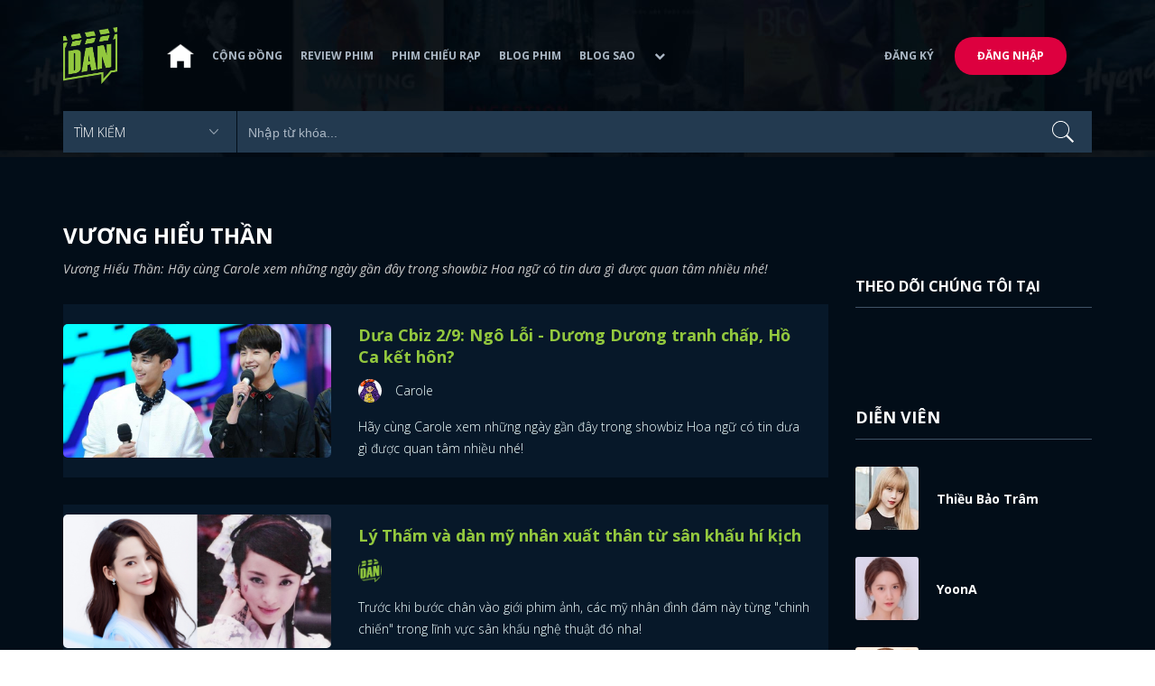

--- FILE ---
content_type: text/html; charset=utf-8
request_url: https://www.dienanh.net/vuong-hieu-than-2799.htm
body_size: 34064
content:


<!DOCTYPE html>
<!--[if IE 7]>
     <html class="ie ie7 no-js" lang="en-US">
<![endif]-->
<!--[if IE 8]>
<html class="ie ie8 no-js" lang="en-US">
<![endif]-->
<!--[if !(IE 7) | !(IE 8)  ]><!-->
<html lang="vi" xmlns="http://www.w3.org/1999/xhtml" class="no-js">
<head prefix="og: https://ogp.me/ns# fb: https://ogp.me/ns/fb# article: https://ogp.me/ns/article#">
    <meta http-equiv="Content-Type" content="text/html; charset=UTF-8" />
    <!-- Basic need -->
    <meta content="INDEX,FOLLOW" name="robots" />
    <meta content="global" name="distribution" />
    <meta content="general" name="rating" />
    <meta content="1 days" name="revisit-after" />

    <title>Vương Hiểu Thần: Dưa Cbiz 2/9: Ng&#244; Lỗi - Dương Dương tranh chấp, Hồ Ca kết h&#244;n?</title>
<link rel="canonical" href="https://www.dienanh.net/vuong-hieu-than-2799.htm" />
<meta name="google-site-verification" content="Uq9FfaLsRoM_3BrIMS1mLazAk8jsiWYJ2KV2RDeSSdc" />
<meta property="article:published_time" content="2026-01-17T21:48:10+07:00" />
<meta name="keywords" content="Ngô Lỗi, Dương Dương, Hồ Ca, Vương Hiểu Thần, Ngô Tuyên Nghi, Mạnh Mỹ Kỳ, Dạ Lữ Nhân, Đặng Luân, Nghê Ni, Dương Mịch, Phạm Thừa Thừa, Sao Hoa Ngữ, Diễn viên Hoa ngữ" />
    <meta name="description" content="Vương Hiểu Thần: Hãy cùng Carole xem những ngày gần đây trong showbiz Hoa ngữ có tin dưa gì được quan tâm nhiều nhé! " />

    

<meta property="fb:app_id" content="1807340692868121" />
<meta property="fb:pages" content="153464615307" />
<meta property="fb:pages" content="376664579392607" />
<meta property="fb:pages" content="327489810690241" />
<meta property="og:url" content="https://www.dienanh.net/vuong-hieu-than-2799.htm" />
<meta property="og:type" content="website" />
<meta property="og:title" content="Vương Hiểu Thần: Dưa Cbiz 2/9: Ngô Lỗi - Dương Dương tranh chấp, Hồ Ca kết hôn?" />
    <meta property="og:description" content="Vương Hiểu Thần: Hãy cùng Carole xem những ngày gần đây trong showbiz Hoa ngữ có tin dưa gì được quan tâm nhiều nhé! " />
<meta property="og:image" content="" />
<meta property="og:image:width" content="1200" />
<meta property="og:image:height" content="628" />
<meta property="og:site_name" content="DienAnh.Net" />

    <!-- Mobile specific meta -->
    <meta name=viewport content="width=device-width, initial-scale=1">
    <meta name="format-detection" content="telephone-no">
	<meta name="facebook-domain-verification" content="vgshhcv3gcsfwz2ls4z3wni05td1o" />
<meta property="fb:pages" content="1134031096754226" />
<link href="/favicon.ico" rel="shortcut icon" type="image/x-icon" />

    <!-- CSS files -->
    <!-- Live -->
    <link href="https://static1.dienanh.net/assets/css/bootstrap.css?3.2.5" rel="stylesheet" />
    <link href="https://static1.dienanh.net/assets/css/bootstrap-theme.css?3.2.5" rel="stylesheet" />
    <link href="https://static1.dienanh.net/assets/plugins/owl/owl.carousel.min.css?3.2.5" rel="stylesheet" />
    <link href="https://static1.dienanh.net/assets/plugins/owl/owl.theme.default.min.css?3.2.5" rel="stylesheet" />
    <link href="/Assets/Content/plugins.css?3.2.5" rel="stylesheet">
    <link href="https://static1.dienanh.net/assets/css/style.css?3.2.5" rel="stylesheet">
    <link href="https://static1.dienanh.net/assets/css/sites.min.css?3.2.5" rel="stylesheet" />
    

    <!-- Test -->
    

    

    <!-- Dailymotion -->
<script>
    (function (w, d, s, u, n, i, f, g, e, c) { w.WDMObject = n; w[n] = w[n] || function () { (w[n].q = w[n].q || []).push(arguments); }; w[n].l = 1 * new Date(); w[n].i = i; w[n].f = f; w[n].g = g; e = d.createElement(s); e.async = 1; e.src = u; c = d.getElementsByTagName(s)[0]; c.parentNode.insertBefore(e, c); })(window, document, "script", "//api.dmcdn.net/pxl/cpe/client.min.js", "cpe", "5e8edfadc3afb443eb289bcb")
</script>
    <script>
    (function (i, s, o, g, r, a, m) {
        i['GoogleAnalyticsObject'] = r; i[r] = i[r] || function () {
            (i[r].q = i[r].q || []).push(arguments)
        }, i[r].l = 1 * new Date(); a = s.createElement(o),
            m = s.getElementsByTagName(o)[0]; a.async = 1; a.src = g; m.parentNode.insertBefore(a, m)
    })(window, document, 'script', '//www.google-analytics.com/analytics.js', 'ga');

    ga('create', 'UA-26681903-1', 'auto', { 'name': 'dienanh' });
    ga('dienanh.send', 'pageview');
</script>

<!-- Global site tag (gtag.js) - Google Analytics -->
<script async src="https://www.googletagmanager.com/gtag/js?id=G-Z0R907FWJV"></script>
<script>
  window.dataLayer = window.dataLayer || [];
  function gtag(){dataLayer.push(arguments);}
  gtag('js', new Date());

  gtag('config', 'G-Z0R907FWJV');
</script>


<!-- Global site tag (gtag.js) - Google Analytics -->
<script async src="https://www.googletagmanager.com/gtag/js?id=G-39RTV6NCZ8"></script>
<script>
	window.dataLayer = window.dataLayer || [];
	function gtag() { dataLayer.push(arguments); }
	gtag('js', new Date());

	gtag('config', 'G-39RTV6NCZ8');
</script>
    <script async='async' src='https://www.googletagservices.com/tag/js/gpt.js'></script>
<script>
    var googletag = googletag || {};
    googletag.cmd = googletag.cmd || [];
</script>

    <script>
        googletag.cmd.push(function () {
            googletag.defineSlot('/37151495/dan.yan.vn-center-banner', [970, 90], 'div-gpt-ad-1476436428139-0').addService(googletag.pubads());
            googletag.defineSlot('/37151495/dan.yan.vn-footer', [970, 250], 'div-gpt-ad-1476436428139-1').addService(googletag.pubads());
            googletag.defineSlot('/37151495/YAN.vn_Criteo_300x600', [300, 600], 'div-gpt-ad-1476436428139-2').addService(googletag.pubads());
            googletag.defineSlot('/37151495/dan.yan.vn-LargeSky1', [300, 600], 'div-gpt-ad-1476436428139-3').addService(googletag.pubads());
            googletag.defineSlot('/37151495/dan.yan.vn-right-banner-1', [300, 250], 'div-gpt-ad-1476436428139-13').addService(googletag.pubads());
            googletag.defineSlot('/37151495/dan.yan.vn-right-banner-2', [300, 250], 'div-gpt-ad-1476436428139-14').addService(googletag.pubads());
            googletag.defineSlot('/37151495/dan.yan.vn-right-banner-3', [300, 250], 'div-gpt-ad-1476436428139-15').addService(googletag.pubads());
            googletag.defineSlot('/37151495/dan.yan.vn-right-bottom-1', [300, 250], 'div-gpt-ad-1476436428139-16').addService(googletag.pubads());
            googletag.defineSlot('/37151495/dan.yan.vn-top-banner', [970, 90], 'div-gpt-ad-1505990135159-0').addService(googletag.pubads());

            googletag.defineSlot('/37151495/dan.yan.vn-reading-centerbanner1', [640, 280], 'div-gpt-ad-1476436428139-9').addService(googletag.pubads());
            googletag.defineSlot('/37151495/dan.yan.vn-reading-centerbanner2', [640, 280], 'div-gpt-ad-1476436428139-10').addService(googletag.pubads());
            googletag.defineSlot('/37151495/dan.yan.vn-reading-rightbanner1', [300, 250], 'div-gpt-ad-1476436428139-11').addService(googletag.pubads());
            googletag.defineSlot('/37151495/dan.yan.vn-reading-rightbanner2', [300, 250], 'div-gpt-ad-1476436428139-12').addService(googletag.pubads());

            googletag.defineSlot('/37151495/dan.yan.vn-reading-centerbanner1A', [300, 250], 'div-gpt-ad-1476932239286-0').addService(googletag.pubads());
            googletag.defineSlot('/37151495/dan.yan.vn-reading-centerbanner1B', [300, 250], 'div-gpt-ad-1476932239286-1').addService(googletag.pubads());
            googletag.defineSlot('/37151495/dan.yan.vn-reading-centerbanner2A', [300, 250], 'div-gpt-ad-1476932239286-2').addService(googletag.pubads());
            googletag.defineSlot('/37151495/dan.yan.vn-reading-centerbanner2B', [300, 250], 'div-gpt-ad-1476932239286-3').addService(googletag.pubads());

            //googletag.defineSlot('/37151495/dan.yan.vn-reading-centerbanner2A', [300, 250], 'div-gpt-ad-1487044818626-0').addService(googletag.pubads());
            //googletag.defineSlot('/37151495/dan.yan.vn-reading-centerbanner2B', [300, 250], 'div-gpt-ad-1487044818626-3').addService(googletag.pubads());
            googletag.defineSlot('/37151495/dan.yan.vn-reading-centerbanner3A', [300, 250], 'div-gpt-ad-1487044818626-1').addService(googletag.pubads());
            googletag.defineSlot('/37151495/dan.yan.vn-reading-centerbanner3B', [300, 250], 'div-gpt-ad-1487044818626-2').addService(googletag.pubads());
            googletag.defineSlot('/93656639,37151495/dienanh.net/top_banner_mb_320x160', [320, 160], 'div-gpt-ad-1684289837835-0').addService(googletag.pubads());
            googletag.defineSlot('/37151495/DAN_Balloon', [300, 250], 'div-gpt-ad-1490286709827-0').addService(googletag.pubads());

	   
            googletag.pubads().enableSingleRequest();
            googletag.pubads().collapseEmptyDivs();
            googletag.enableServices();
        });
    </script>

    
</head>
<body>
    <div id="fb-root"></div>
<script async defer crossorigin="anonymous" src="https://connect.facebook.net/vi_VN/sdk.js#xfbml=1&version=v9.0&appId=2596985687023572&autoLogAppEvents=1" nonce="4ZsfFoTk"></script>

<script>
    (function (d, s, id) {
        var js, fjs = d.getElementsByTagName(s)[0];
        if (d.getElementById(id)) { return; }
        js = d.createElement(s); js.id = id;
        js.src = "https://connect.facebook.net/en_US/sdk.js";
        fjs.parentNode.insertBefore(js, fjs);
    }(document, 'script', 'facebook-jssdk'));
</script>
    
<script type="application/ld+json">
    {
    "@context"        : "https://schema.org",
    "@type"           : "WebSite",
    "name"            : "DAN",
    "alternateName"   : "Tin Tức Phim Điện Ảnh Việt Nam & Quốc Tế: Cập nhật liên tục",
    "url": "https://www.dienanh.net/",
    "potentialAction":
    [
    {
    "@type": "SearchAction",
    "target":
    [
    {
    "@type" : "EntryPoint",
    "urlTemplate":"https://www.dienanh.net/tim-kiem?key={search_term_string}"
    }
    ],
    "query-input":
    [
    {
    "@type":"PropertyValueSpecification",
    "valueRequired" : "http://schema.org/True",
    "valueName":"search_term_string"
    }
    ]
    }
    ]
    }
</script>

<script type="application/ld+json">
    {
    "@context": "https://schema.org",
    "@type"   : "Organization",
    "name"     :"Dienanh.net",
    "url"      : "https://www.dienanh.net/",
    "logo"     : "https://static1.dienanh.net/assets/images/logo_dan.png",
    "contactPoint": [
    {
    "@type": "ContactPoint",
    "telephone": "+84-028 73 050 788",
    "contactType": "customer service"
    }
    ],
     "sameAs"    :["https://www.facebook.com/dienanh.net/", "https://www.youtube.com/channel/UCEJlE4nEz5lZucg_i05XVsg", "https://www.dailymotion.com/dienanhnet", "https://dienanh.business.site", "https://www.pinterest.com/medienanh", "https://www.flickr.com/photos/192737786@N04/", "https://www.reddit.com/user/medienanh", "https://medienanh.tumblr.com/", "https://twitter.com/medienanh",  "https://www.linkedin.com/in/me-dienanh-b35058212/", "https://medium.com/@medienanh"],
    "foundingDate"  :"2003",
    "address" : [
    {
    "@type"    :"PostalAddress",
    "streetAddress": "38/6A Nguyễn Văn Trỗi, Phường 15, Quận Phú Nhuận, TP. Hồ Chí Minh",
    "addressLocality":"Hồ Chí Minh City",
    "addressCountry": "Việt Nam",
    "postalCode":"72209",
    "email":"contact@dienanh.net"
    }
    ]
    }
</script>
    <!--preloading-->
<div id="preloader" class="d-none">
    
    <div id="status">
        <span></span>
        <span></span>
    </div>
</div>
<!--end of preloading-->

    
<div class="login-wrapper" id="login-content">
    <div class="login-content">
        <a href="#" class="close">x</a>
        <h3>Đăng nhập</h3>
        
<form action="/Account/ExternalLogin?ReturnUrl=%2Fvuong-hieu-than-2799.htm" method="post"><input name="__RequestVerificationToken" type="hidden" value="vSAInqCNLVrYkk8Iu9dow4A5P9JiQsV6fZQe_KPENzt-EVDN2WqqgCyysTFT10SIsAKygkI5W-yY5yJT7EQEqyuHXckv0uEVEURFu63N7Hg1" />                        <div class="row">
                            
                            <div class="social-btn-2">
                                <button class="fb" id="Facebook" name="provider" value="Facebook"
                                        title="Đăng nhập bằng tài khoản Facebook">
                                    <i class="ion-social-facebook mr-15"></i>Facebook
                                </button>
                                <button class="ml-15 gg" type="submit" id="Google" name="provider" value="Google"
                                        title="Đăng nhập bằng tài khoản Google">
                                    <i class="ion-social-googleplus mr-15"></i>Google
                                </button>
                            </div>
                        </div></form>    </div>
</div>
    <!--signup form popup-->
<div class="login-wrapper" id="signup-content">
    <p>Comming soon...</p>
    
</div>
<!--end of signup form popup-->

    


<!-- BEGIN | Header -->
<header class="ht-header">
	<div class="container">
		<nav class="navbar navbar-default navbar-custom">
			<!-- Brand and toggle get grouped for better mobile display -->
			<div class="navbar-header logo">
				<div class="navbar-toggle" data-toggle="collapse" data-target="#bs-example-navbar-collapse-1">
					<span class="sr-only">Toggle navigation</span>
					<div id="nav-icon1">
						<span></span>
						<span></span>
						<span></span>
					</div>
				</div>
				<a href="/"><img class="logo" src="https://static1.dienanh.net/assets/images/logo_dan.png" alt="" style="max-width:60px;"></a>
			</div>
			<!-- Collect the nav links, forms, and other content for toggling -->
			<div class="collapse navbar-collapse flex-parent" id="bs-example-navbar-collapse-1">
				<ul class="nav navbar-nav flex-child-menu menu-left">
						<li style="width:50px;"><a style="padding:10px;" href="/" class=""><img src="https://static1.dienanh.net/assets/images/house-icon.png" class="w-100" /></a></li>
					<li><a href="/forums">Cộng đồng</a></li>
					<li><a href="/review-phim-2" class="">Review phim</a></li>
					<li><a href="/phim-chieu-rap-13" class="">Phim chiếu rạp</a></li>
					<li><a href="/blog-phim-11" class="">Blog phim</a></li>
					<li><a href="/blog-sao-12" class="">Blog sao</a></li>
					
					<li class="dropdown first">
						<a class="btn btn-default dropdown-toggle lv1 text-left" data-toggle="dropdown" data-hover="dropdown">
							<span class="dropdown-title">Khác</span>
							<i class="fa fa-chevron-down dropdown-custom" aria-hidden="true"></i>
						</a>
						<ul class="dropdown-menu level1 dropdownhover-bottom">
							<li><a href="/cafe-danner-3">Cafe Danner</a></li>
							<li><a href="/gameshow-4">Gameshow</a></li>
							<li><a href="/blog-nhac-14">Blog Nhạc</a></li>
							<li><a href="/rinh-sao-5">Rình Sao</a></li>
							<li><a href="/tong-hop-giai-tri-chau-a-15">Tổng Hợp Giải Trí Châu Á</a></li>
							<li><a href="/cuong-phim-han-trung-16">Cuồng Phim Hàn - Trung</a></li>
							<li><a href="/dmtp" target="_blank">Bình chọn DMTP 2022</a></li>
						</ul>
					</li>
				</ul>

					<ul class="nav navbar-nav flex-child-menu menu-right">
						<li class=""><a href="/forums/dang-ky"> Đăng ký</a></li>
						<li class="btn"><a href="/forums/dang-nhap"> Đăng nhập</a></li>
					</ul>
			</div>
			<!-- /.navbar-collapse -->
		</nav>

		<!-- top search form -->
<form action="/tim-kiem" id="form-search" method="get">			<div class="top-search">
				<select name="category">
					<option value="" selected>Tìm kiếm</option>
					<option value="blog phim" >Blog Phim</option>
					<option value="review phim" >Review Phim</option>
					<option value="diễn viên" >Diễn viên</option>
				</select>
				<input type="text" name="key" placeholder="Nhập từ khóa...">
			</div>
</form>	</div>
</header>
<!-- END | Header -->
    


    <script type="application/ld+json">
        {
        "@context": "https://schema.org",
        "@type": "BreadcrumbList",
        "itemListElement":
        [
{"@type":"ListItem","position":"1","item": {"@type":"Thing", "@id": "https://www.dienanh.net/vuong-hieu-than-2799.htm", "name":"Vương Hiểu Thần"}}
        ]
        }
    </script>
    <script type="application/ld+json">
        {
        "@context": "https://schema.org",
        "@type": "WebPage",
        "name": "Vương Hiểu Thần: Dưa Cbiz 2/9: Ngô Lỗi - Dương Dương tranh chấp, Hồ Ca kết hôn?",
        "description": "Vương Hiểu Thần: Hãy cùng Carole xem những ngày gần đây trong showbiz Hoa ngữ có tin dưa gì được quan tâm nhiều nhé! ",
        "url": "https://www.dienanh.net/vuong-hieu-than-2799.htm",
        "datePublished": "2026-01-17T21:48:10+07:00",
        "dateModified": "2026-01-17T21:48:10+07:00"
        }
    </script>

<div class="hero common-hero height-header"></div>

<div class="page-single">
    <div class="container">
        <div class="row">
            <div class="col-md-9 col-sm-12 col-xs-12">
                <div class="title-hd mb-15">
                    <h1>Vương Hiểu Thần</h1>
                </div>
                <blockquote class="quote-description" id="vuong-hieu-than" cite="https://www.dienanh.net/vuong-hieu-than-2799.htm?vuong-hieu-than">
                    <h2 style="line-height:1.4">Vương Hiểu Thần: H&#227;y c&#249;ng Carole xem những ng&#224;y gần đ&#226;y trong showbiz Hoa ngữ c&#243; tin dưa g&#236; được quan t&#226;m nhiều nh&#233;! </h2>
                </blockquote>
                <div class="tabs">
                    <div id="Tab_Tag" data-id-tag="2799" data-horiziontal="true" data-page-size="10"></div>
                    <div class="tab-links">
                        <div id="Tag" class="tab active">
    <div class="blog-item-style-1 blog-item-style-3">
                <img src="https://static1.dienanh.net/upload/202209/2x1_1ef9fa5a-e223-428b-8424-327371058ce5.jpg" alt="Dưa Cbiz 2/9: Ng&#244; Lỗi - Dương Dương tranh chấp, Hồ Ca kết h&#244;n?">
        <div class="blog-it-infor">
            <h3><a href="/dua-cbiz-2-9-ngo-loi-duong-duong-tranh-chap-ho-ca-ket-hon-54482.html">Dưa Cbiz 2/9: Ng&#244; Lỗi - Dương Dương tranh chấp, Hồ Ca kết h&#244;n?</a></h3>
            
            <a href="#" style="display:flex; align-items:center">
                <img src="https://static1.dienanh.net/upload/avatar/3433849e-2bfa-41d8-a109-c3c34a1f916e.jpg" alt="Carole" style="max-width:26px;margin:0 15px 0 0;border-radius:30px" />
                <p style="margin:0">Carole</p>
            </a>
            <p>H&#227;y c&#249;ng Carole xem những ng&#224;y gần đ&#226;y trong showbiz Hoa ngữ c&#243; tin dưa g&#236; được quan t&#226;m nhiều nh&#233;! </p>
        </div>
    </div>
    <div class="blog-item-style-1 blog-item-style-3">
                <img src="https://static1.dienanh.net/upload/202202/2x1_2efb3d16-b247-47bc-b207-c67fb8c809dd.jpg" alt="L&#253; Thấm v&#224; d&#224;n mỹ nh&#226;n xuất th&#226;n từ s&#226;n khấu h&#237; kịch">
        <div class="blog-it-infor">
            <h3><a href="/ly-tham-va-dan-my-nhan-xuat-than-tu-san-khau-hi-kich-43399.html">L&#253; Thấm v&#224; d&#224;n mỹ nh&#226;n xuất th&#226;n từ s&#226;n khấu h&#237; kịch</a></h3>
            
            <a href="#" style="display:flex; align-items:center">
                <img src="https://static1.dienanh.net/assets/images/logo_dan.png" style="max-width:26px;margin:0 15px 0 0;border-radius:30px" />
                <p style="margin:0"></p>
            </a>
            <p>Trước khi bước ch&#226;n v&#224;o giới phim ảnh, c&#225;c mỹ nh&#226;n đ&#236;nh đ&#225;m n&#224;y từng &quot;chinh chiến&quot; trong lĩnh vực s&#226;n khấu nghệ thuật đ&#243; nha!</p>
        </div>
    </div>
    <div class="blog-item-style-1 blog-item-style-3">
                <img src="https://static1.dienanh.net/upload/202107/2x1_2b475a99-67a1-46ff-a58f-07b6ac801170.jpg" alt="Dương Mịch, Lệ Dĩnh v&#224; d&#224;n mỹ nh&#226;n từng bị nghi hẹn h&#242; Hồ Ca">
        <div class="blog-it-infor">
            <h3><a href="/ho-ca-bi-nghi-yeu-het-cbiz-luu-diec-phi-duong-mich-trieu-le-dinh-30528.html">Dương Mịch, Lệ Dĩnh v&#224; d&#224;n mỹ nh&#226;n từng bị nghi hẹn h&#242; Hồ Ca</a></h3>
            
            <a href="#" style="display:flex; align-items:center">
                <img src="https://static1.dienanh.net/assets/images/logo_dan.png" style="max-width:26px;margin:0 15px 0 0;border-radius:30px" />
                <p style="margin:0"></p>
            </a>
            <p>Đừng thấy Hồ Ca k&#237;n tiếng như vậy chứ “dưa” hẹn h&#242; của anh lại rất nhiều, m&#224; “đối tượng” to&#224;n những mỹ nh&#226;n đ&#236;nh đ&#225;m như Dương Mịch, Lưu Diệc Phi.</p>
        </div>
    </div>
    <div class="blog-item-style-1 blog-item-style-3">
                <img src="https://static1.dienanh.net/upload/202107/2x1_736fc6e8-ccbb-4264-8ac0-1bb066042a8d.jpg" alt="Nhan sắc Vương Hiểu Thần – người vợ tin đồn của &quot;th&#225;nh ế&quot; Hồ Ca">
        <div class="blog-it-infor">
            <h3><a href="/nhan-sac-xinh-dep-vuong-hieu-than-vo-tin-don-cua-thanh-e-ho-ca-30330.html">Nhan sắc Vương Hiểu Thần – người vợ tin đồn của &quot;th&#225;nh ế&quot; Hồ Ca</a></h3>
            
            <a href="#" style="display:flex; align-items:center">
                <img src="https://static1.dienanh.net/assets/images/logo_dan.png" style="max-width:26px;margin:0 15px 0 0;border-radius:30px" />
                <p style="margin:0"></p>
            </a>
            <p>Ng&#224;y 9/7, d&#226;n mạng xứ Trung x&#244;n xao trước th&#244;ng tin Hồ Ca đ&#227; b&#237; mật kết h&#244;n với Vương Hiểu Thần. Lập tức, d&#226;n mạng truy t&#236;m tiểu sử &quot;b&#224; x&#227; tin đồn&quot; của Hồ Ca.</p>
        </div>
    </div>
    <div class="blog-item-style-1 blog-item-style-3">
                <img src="https://static1.dienanh.net/upload/202107/2x1_dcc195f6-8942-4bfb-b220-ba1a28382316.jpg" alt="Hồ Ca b&#237; mật kết h&#244;n với t&#236;nh cũ Vương Hiểu Thần, studio l&#234;n tiếng">
        <div class="blog-it-infor">
            <h3><a href="/ho-ca-bi-mat-ket-hon-voi-tinh-cu-vuong-hieu-than-dong-anh-hung-xa-dieu-30306.html">Hồ Ca b&#237; mật kết h&#244;n với t&#236;nh cũ Vương Hiểu Thần, studio l&#234;n tiếng</a></h3>
            
            <a href="#" style="display:flex; align-items:center">
                <img src="https://static1.dienanh.net/assets/images/logo_dan.png" style="max-width:26px;margin:0 15px 0 0;border-radius:30px" />
                <p style="margin:0"></p>
            </a>
            <p>C&#243; hay kh&#244;ng chuyện Hồ Ca kết h&#244;n với t&#236;nh cũ, nhưng l&#224; t&#236;nh cũ n&#224;o? Những c&#225;i t&#234;n như Lưu Diệc Phi, Tiết Giai Ngưng, Giang Sơ Ảnh... đều được gọi t&#234;n!</p>
        </div>
    </div>
                        </div>
                        <div id="loadingTag" class="d-none active">
                            <div class="clearfix"></div>
<div class="card br" style="margin-bottom:70px;">
    <div class="wrapper position-relative">
        <div id="preloader">
            
            <div id="status">
                <span></span>
                <span></span>
            </div>
        </div>

        
    </div>
</div>
                        </div>
                    </div>
                </div>
            </div>
            <div class="col-md-3 col-sm-12 col-xs-12">
                <div class="sidebar ml-0">
                    <div class="ads">
                        <!-- /37151495/dan.yan.vn-right-banner-1 -->
<div id='div-gpt-ad-1476436428139-13' style='height:250px; width:300px;'>
    <script>
        googletag.cmd.push(function () { googletag.display('div-gpt-ad-1476436428139-13'); });
    </script>
</div>
                    </div>
                    <div class="ads">
                        <!-- /37151495/dan.yan.vn-right-banner-2 -->
<div id='div-gpt-ad-1476436428139-14' style='height:250px; width:300px;'>
    <script>
        googletag.cmd.push(function () { googletag.display('div-gpt-ad-1476436428139-14'); });
    </script>
</div>

                    </div>
                    <div class="ads">
                        <div class="celebrities">
                            <h4 class="sb-title">xem nhiều nhất</h4>
                            

<div class="item-sidebar">
</div>
                        </div>
                    </div>
                    <div class="ads">
                        <div class="sb-title">
                            <h2 class="f-16">Theo dõi chúng tôi tại</h2>
                        </div>
                        <div id="pageContainer" class="text-center">
    <div class="fb-page" data-href="https://www.facebook.com/DienAnh.net/" data-height="650" data-tabs="timeline"
         data-small-header="true" data-adapt-container-width="true" data-hide-cover="false"
         data-show-facepile="true">
        <blockquote cite="https://www.facebook.com/DienAnh.net/"
                    class="fb-xfbml-parse-ignore">
            <a href="https://www.facebook.com/DienAnh.net/">DienAnh.Web</a>
        </blockquote>
    </div>
</div>
                    </div>
                    <div class="ads">
                        <!-- /37151495/dan.yan.vn-right-banner-3 -->
<div id='div-gpt-ad-1476436428139-15' style='height:250px; width:300px;'>
    <script>
        googletag.cmd.push(function () { googletag.display('div-gpt-ad-1476436428139-15'); });
    </script>
</div>
                    </div>
                    <div class="ads">
                        


    <div class="celebrities">
        <h4 class="sb-title">Diễn vi&#234;n</h4>
            <div class="celeb-item">
                <a href="javascript:;"><img style="max-width:70px;" src="https://static1.dienanh.net/upload/actor/f8479f74-4e7a-403d-919f-3a601891ce64.jpg" alt="" width="70" height="70"></a>
                <div class="celeb-author">
                    <h6><a href="javascript:;">Thiều Bảo Tr&#226;m</a></h6>
                    
                </div>
            </div>
            <div class="celeb-item">
                <a href="javascript:;"><img style="max-width:70px;" src="https://static1.dienanh.net/upload/actor/2a9e109f-ee44-4ac6-831a-129ed03994ba.jpg" alt="" width="70" height="70"></a>
                <div class="celeb-author">
                    <h6><a href="javascript:;">YoonA</a></h6>
                    
                </div>
            </div>
            <div class="celeb-item">
                <a href="javascript:;"><img style="max-width:70px;" src="https://static1.dienanh.net/upload/actor/5c848fdf-7502-4652-991b-ae1786429b0b.jpg" alt="" width="70" height="70"></a>
                <div class="celeb-author">
                    <h6><a href="javascript:;">Liev Schreiber</a></h6>
                    
                </div>
            </div>
            <div class="celeb-item">
                <a href="javascript:;"><img style="max-width:70px;" src="https://static1.dienanh.net/upload/actor/502fed49-c7fc-4f50-9488-885b116cd96f.jpg" alt="" width="70" height="70"></a>
                <div class="celeb-author">
                    <h6><a href="javascript:;">Kim Yoon Hye</a></h6>
                    
                </div>
            </div>
            <div class="celeb-item">
                <a href="javascript:;"><img style="max-width:70px;" src="https://static1.dienanh.net/upload/actor/bbd42fcf-8459-415d-b669-7307b427d754.jpg" alt="" width="70" height="70"></a>
                <div class="celeb-author">
                    <h6><a href="javascript:;">Ng&#244; Mạnh Đạt</a></h6>
                    
                </div>
            </div>
    </div>

                    </div>
                </div>
            </div>
        </div>
    </div>
</div>


     <!-- footer section-->
<footer class="ht-footer">
    <div class="container">
        <div class="flex-parent-ft">
            <div class="row">
                <div class="col-xs-12 flex-child-ft item2">
                    <p class="title-footer">
                        <a href="/quyen-loi">Quyền lợi</a>
                        <a href="/dieu-khoan-su-dung">Điểu khoản sử dụng</a>
                        <a href="/lien-he-quang-cao">Liên hệ quảng cáo</a>
                    </p>
                    <p>
                        <strong>
                            CÔNG TY CỔ PHẦN CÔNG NGHỆ VÀ TẦM NHÌN YÊU ÂM NHẠC
                        </strong>
                    </p>
                </div>
                <div class="col-md-6 col-xs-12">
                    <p>
                        <strong>
                            TRỤ SỞ CƠ QUAN
                        </strong>
                        <br />
                        Lầu 12, Tòa nhà Viettel, Số 285 Cách Mạng Tháng Tám, Phường 12, Quận 10, TP. Hồ Chí Minh
                    </p>
                    <p>
                        Quản lý và vận hành bởi:
                        <br />
                        <strong>
                            CÔNG TY CỔ PHẦN ĐIỆN ẢNH NET
                        </strong>
                        <br />
                        38/6A Nguyễn Văn Trỗi, Phường 15, Quận Phú Nhuận, TP. Hồ Chí Minh
                    </p>
                    <p>
                        <strong>
                            CHỊU TRÁCH NHIỆM QUẢN LÝ NỘI DUNG
                        </strong>
                        <br />
                        Ông Lê Vũ Anh
                        <br />
                        <a class="color-white" href="mailTo:vuanh@dienanh.net">
                            vuanh@dienanh.net
                        </a>
                        <br />
                        <a class="color-white" href="tel:+8402873050788">
                            (+84) 2873 050 788
                        </a>
                    </p>
                </div>
                <div class="col-md-6 col-xs-12">
                    <p>
                        <strong>
                            ĐIỆN THOẠI
                        </strong>
                        <br />
                        <a class="color-white" href="tel:+8402873050788">
                            (+84) 2873 050 788
                        </a>
                    </p>
                    <p>
                        <strong>EMAIL</strong>
                        <br />
                        <a class="color-white" href="mailTo:contact@dienanh.net">
                            contact@dienanh.net
                        </a>
                    </p>
                    <p>
                        Giấy phép thiết lập mạng xã hội trên mạng số 123/GP-BTTTT do Bộ Thông tin và Truyền thông cấp ngày 23/3/2017
                    </p>

                    <a href="//www.dmca.com/Protection/Status.aspx?ID=a76f3706-1ff1-487f-a798-ba23a9cd89db" title="DMCA.com Protection Status" class="dmca-badge"> <img src="//images.dmca.com/Badges/dmca_protected_25_120.png?ID=a76f3706-1ff1-487f-a798-ba23a9cd89db" alt="DMCA.com Protection Status" /></a>
                    <script src="//images.dmca.com/Badges/DMCABadgeHelper.min.js"></script>
                </div>
            </div>
        </div>
    </div>
    <div class="ft-copyright">
        <div class="ft-left">
        </div>
        <div class="backtotop">
            <p><a href="#" id="back-to-top">Trở lên trên  <i class="ion-ios-arrow-thin-up"></i></a></p>
        </div>
    </div>
</footer>
<!-- end of footer section-->

    <!-- Javascript files-->
    <!--Live-->
    <script src="https://static1.dienanh.net/assets/js/jquery.js?3.2.5"></script>
    <script src="https://static1.dienanh.net/assets/js/jquery.validate.min.js?3.2.5"></script>
    <script src="https://static1.dienanh.net/assets/js/jquery.validate.unobtrusive.min.js?3.2.5"></script>
    <script src="https://static1.dienanh.net/assets/plugins/owl/owl.carousel.min.js?3.2.5"></script>
    <script src="https://static1.dienanh.net/assets/js/plugins.js?3.2.5"></script>
    <script src="https://static1.dienanh.net/assets/js/plugins2.js?3.2.5"></script>
    <script src="https://static1.dienanh.net/assets/js/custom.js?3.2.5"></script>
    <script src="https://static1.dienanh.net/assets/js/sites.js?3.2.5"></script>
    
    <!--Test-->
    
   
    
    <script>
        ScrollLoadingTag("loadingTag", "Tag");
    </script>


    <script>
        let mobile = false;
    </script>

<script type="application/javascript">
(function(w,d,p,c){var r='ptag',o='script',s=function(u){var a=d.createElement(o),
m=d.getElementsByTagName(o)[0];a.async=1;a.src=u;m.parentNode.insertBefore(a,m);};
w[r]=w[r]||function(){(w[r].q = w[r].q || []).push(arguments)};s(p);s(c);})
(window, document, '//tag.adbro.me/tags/ptag.js', '//tag.adbro.me/configs/c6edbcoz.js');

ptag('config', 'dfp.view', '%%VIEW_URL_UNESC%%');
ptag('config', 'dfp.click', '%%CLICK_URL_UNESC%%');
</script>
</body>
</html>

--- FILE ---
content_type: text/html; charset=utf-8
request_url: https://www.google.com/recaptcha/api2/aframe
body_size: 267
content:
<!DOCTYPE HTML><html><head><meta http-equiv="content-type" content="text/html; charset=UTF-8"></head><body><script nonce="vta6Uljv1wjRkdOQ2MHfug">/** Anti-fraud and anti-abuse applications only. See google.com/recaptcha */ try{var clients={'sodar':'https://pagead2.googlesyndication.com/pagead/sodar?'};window.addEventListener("message",function(a){try{if(a.source===window.parent){var b=JSON.parse(a.data);var c=clients[b['id']];if(c){var d=document.createElement('img');d.src=c+b['params']+'&rc='+(localStorage.getItem("rc::a")?sessionStorage.getItem("rc::b"):"");window.document.body.appendChild(d);sessionStorage.setItem("rc::e",parseInt(sessionStorage.getItem("rc::e")||0)+1);localStorage.setItem("rc::h",'1768661297032');}}}catch(b){}});window.parent.postMessage("_grecaptcha_ready", "*");}catch(b){}</script></body></html>

--- FILE ---
content_type: application/javascript; charset=utf-8
request_url: https://fundingchoicesmessages.google.com/f/AGSKWxVvB7ulcOFW3fydY6lN1ZusY7fauMf-fE1Na55OlGs0AfauPcDfUQx2PFN8TD4aixXwHvD1ljtKnpLEmmz9MthcG6CnYiCaKM4ch60BNCsV_P798KWTtgLoey4SXu3TkyKfhr4Brw==?fccs=W251bGwsbnVsbCxudWxsLG51bGwsbnVsbCxudWxsLFsxNzY4NjYxMjk3LDk1MTAwMDAwMF0sbnVsbCxudWxsLG51bGwsW251bGwsWzcsOSw2XSxudWxsLDIsbnVsbCwiZW4iLG51bGwsbnVsbCxudWxsLG51bGwsbnVsbCwxXSwiaHR0cHM6Ly93d3cuZGllbmFuaC5uZXQvdnVvbmctaGlldS10aGFuLTI3OTkuaHRtIixudWxsLFtbOCwiTTlsa3pVYVpEc2ciXSxbOSwiZW4tVVMiXSxbMTksIjIiXSxbMTcsIlswXSJdLFsyNCwiIl0sWzI5LCJmYWxzZSJdXV0
body_size: 209
content:
if (typeof __googlefc.fcKernelManager.run === 'function') {"use strict";this.default_ContributorServingResponseClientJs=this.default_ContributorServingResponseClientJs||{};(function(_){var window=this;
try{
var np=function(a){this.A=_.t(a)};_.u(np,_.J);var op=function(a){this.A=_.t(a)};_.u(op,_.J);op.prototype.getWhitelistStatus=function(){return _.F(this,2)};var pp=function(a){this.A=_.t(a)};_.u(pp,_.J);var qp=_.Zc(pp),rp=function(a,b,c){this.B=a;this.j=_.A(b,np,1);this.l=_.A(b,_.Nk,3);this.F=_.A(b,op,4);a=this.B.location.hostname;this.D=_.Dg(this.j,2)&&_.O(this.j,2)!==""?_.O(this.j,2):a;a=new _.Og(_.Ok(this.l));this.C=new _.bh(_.q.document,this.D,a);this.console=null;this.o=new _.jp(this.B,c,a)};
rp.prototype.run=function(){if(_.O(this.j,3)){var a=this.C,b=_.O(this.j,3),c=_.dh(a),d=new _.Ug;b=_.fg(d,1,b);c=_.C(c,1,b);_.hh(a,c)}else _.eh(this.C,"FCNEC");_.lp(this.o,_.A(this.l,_.Ae,1),this.l.getDefaultConsentRevocationText(),this.l.getDefaultConsentRevocationCloseText(),this.l.getDefaultConsentRevocationAttestationText(),this.D);_.mp(this.o,_.F(this.F,1),this.F.getWhitelistStatus());var e;a=(e=this.B.googlefc)==null?void 0:e.__executeManualDeployment;a!==void 0&&typeof a==="function"&&_.Qo(this.o.G,
"manualDeploymentApi")};var sp=function(){};sp.prototype.run=function(a,b,c){var d;return _.v(function(e){d=qp(b);(new rp(a,d,c)).run();return e.return({})})};_.Rk(7,new sp);
}catch(e){_._DumpException(e)}
}).call(this,this.default_ContributorServingResponseClientJs);
// Google Inc.

//# sourceURL=/_/mss/boq-content-ads-contributor/_/js/k=boq-content-ads-contributor.ContributorServingResponseClientJs.en_US.M9lkzUaZDsg.es5.O/d=1/exm=ad_blocking_detection_executable,kernel_loader,loader_js_executable,web_iab_tcf_v2_signal_executable/ed=1/rs=AJlcJMzanTQvnnVdXXtZinnKRQ21NfsPog/m=cookie_refresh_executable
__googlefc.fcKernelManager.run('\x5b\x5b\x5b7,\x22\x5b\x5bnull,\\\x22dienanh.net\\\x22,\\\x22AKsRol_l4D_8-Dnp5cX-tIbTjp1G_vIalIr862qXwyGZGjjgTEsxyQWZ9j9_b-18EdHNOCMaA21xS84rBSV9-Sq40bwD0dFc9Lsi8bo0DUXaIy_3kJ1VE5oNBJZsZjoafxGh9SLtwyJXs-rjOFYMEhgi2GnaN44Log\\\\u003d\\\\u003d\\\x22\x5d,null,\x5b\x5bnull,null,null,\\\x22https:\/\/fundingchoicesmessages.google.com\/f\/AGSKWxVOlorXW5xsAsnJGm4f2-p-5x8-PF4pjcFoSiAAC-_poWYPwfotBjGumvALz0_9_ueXwIlbSQ2cOgaXe3_i_vtIw-OEIs0QTA_fNaGhXOpmLUYSop903Ud9cWjzRAaLyvUWa5Mpig\\\\u003d\\\\u003d\\\x22\x5d,null,null,\x5bnull,null,null,\\\x22https:\/\/fundingchoicesmessages.google.com\/el\/AGSKWxUvRO-9fqj4GdAYkJ7aSobJkGw4q-PvdE1ftObrkAAeWLJkWnhQTdA5J6RTGTzursKI1N33z5U64Z7hB73zBFgQtMnkd9G0TNj1a2xN0_qYlfYdt6LqOj7QdAnhsV9Y_en-zL4cAg\\\\u003d\\\\u003d\\\x22\x5d,null,\x5bnull,\x5b7,9,6\x5d,null,2,null,\\\x22en\\\x22,null,null,null,null,null,1\x5d,null,\\\x22Privacy and cookie settings\\\x22,\\\x22Close\\\x22,null,null,null,\\\x22Managed by Google. Complies with IAB TCF. CMP ID: 300\\\x22\x5d,\x5b3,1\x5d\x5d\x22\x5d\x5d,\x5bnull,null,null,\x22https:\/\/fundingchoicesmessages.google.com\/f\/AGSKWxV8d3byJUrDlPEueIK7sSEHKg25y0f8l-IepZjTWfRSl8VQv93F8YvhO4sg6LALXsWitJwbxPFLWZT3yss6CztpXZ5CY0CDG06j67q9dO_7lkFKS4kW1t87HCSW-5n2HYKUWVau-Q\\u003d\\u003d\x22\x5d\x5d');}

--- FILE ---
content_type: application/javascript; charset=utf-8
request_url: https://fundingchoicesmessages.google.com/f/AGSKWxUmWjWBh9ELhOOrMjSxPsIoHpY5FxAV-pDwQCJ203UjUz3fOq_RzXhnICg0li1ClicLcCSXvzVZ4X8L5xdRq8QM1pfr3wpBf8470UA0tEdHLcKb9tIcR6H0iLpiqYdi2iblw-CcKVYWnG9j7DcvRpJGKzTBnR0ilR1ubsIeXeuu3TgnfRCD10Qy3xB_/_/advertiserwidget./advertisements-/ads/125l./adbar2_-games/ads/
body_size: -1289
content:
window['6baa2194-10e9-4d20-a411-cfdfb65e0e74'] = true;